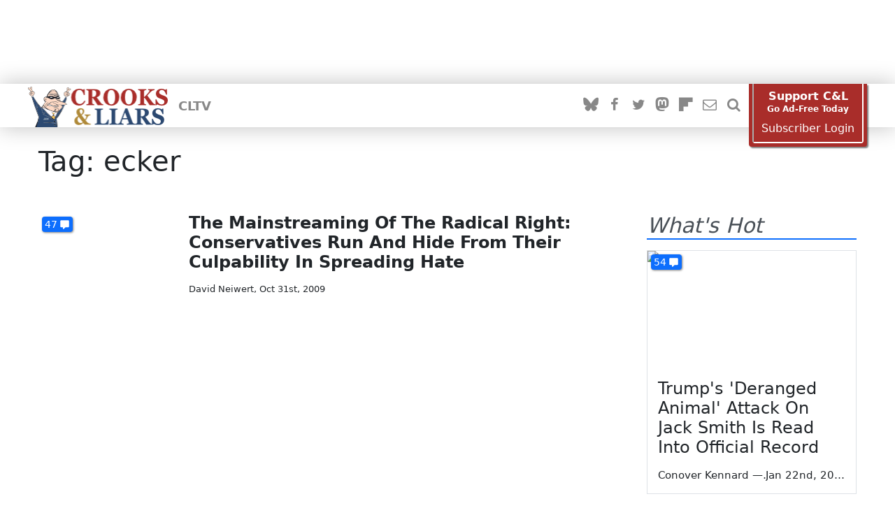

--- FILE ---
content_type: text/html; charset=utf-8
request_url: https://crooksandliars.com/tags/ecker
body_size: 12195
content:
<!doctype html>
<html lang="en" class="nojs ">
    <head>
<meta http-equiv="Content-Type" content="text/html; charset=utf-8" />
        <meta name="viewport" content="width=device-width, initial-scale=1">
        <meta name="google-site-verification"
              content="ZD8FXatzTA8IUUJR-ZTLm6TNCa5anRbPApADrOWnmgM"/>
        <meta name="theme-color" content="#2c4971">
        <title>Tag: ecker | Crooks and Liars</title>
        <link rel="alternate" type="application/rss+xml" title="WordPress.com Blog" href="/feeds/latest" />

                <link type="text/css" rel="stylesheet" media="all" href="/sites/all/themes/cl_theme21/public/fixes.css?H" />
<link type="text/css" rel="stylesheet" media="print" href="/sites/all/themes/cl_theme21/public/print.css?H" />
        <link href="/sites/all/themes/cl_theme21/fixes.css" rel="stylesheet">
        <script type="text/javascript">!(function(Y,_name){Y[_name]=Y[_name]||function D(){(D.q=D.q||[]).push(arguments)},Y[_name].v=Y[_name].v||2,Y[_name].s="1";!(function(Y,D,A,U){function M(A,U){try{M=Y.localStorage,(A=JSON.parse(M[decodeURI(decodeURI('%67%25%36%35%74%254%39%25%374%256%35%256%64'))]("_aQS01RUEwQUI5QkIzRUM2QjFGREI2MDBEMjgtMQ")).lgk||[])&&(U=Y[D].pubads())&&A.forEach((function(Y){Y&&Y[0]&&U.setTargeting(Y[0],Y[1]||"")}))}catch(s){}var M}try{(U=Y[D]=Y[D]||{}).cmd=U.cmd||[],typeof U.pubads===A?M():typeof U.cmd.unshift===A?U.cmd.unshift(M):U.cmd.push(M)}catch(s){}})(window,decodeURI(decodeURI('%25%367%25%36fo%25%367%6ce%25%374%61g')),"function");;})(window,decodeURI(decodeURI('%25%361%25%364%256di%72%25%36%31l')));!(function(Y,D,A,U,M,s,N,z,K,Q,t,G,w,O,F,L,p,H,P,R,m,n,e,X,S){function u(A,s){navigator.onLine&&R&&(R=!1,(s=(function(Y,D,A){if(!L)return!1;for(D=(Y=L.getEntriesByType("resource")).length;A=Y[--D];)if(!A.deliveryType&&A.transferSize>300&&A.fetchStart>p)return!0;return!1})())||(S=8),!m&&P&&(S=16),!m&&!s||(function(A,s,N){if(!/bot|spider|headlesschrome|java\//i.test(navigator.userAgent||"")&&(new(function(){A=(function h(e,t,r,n){if(!e||(function e(r,n,i,o){for(o=0;r&&o<r.length;o+=2)o>0&&(r[o+1]||[]).unshift(i),i=(n=t[r[o]])&&n(e,r[o+1]||[]);return i})(e))return r.apply(this,n||[])}([0,[[[1,[[2,[[[4,["%25%361%256%34%256%64%62e%6e%65f%25%36%39%2574%257%33"],3,[""]]]]]]]]]],[function c(e,t){for(var r=t[0]&&t[0].length>0,n=0;r&&n<t[0].length;n++)r=e(t[0][n]);return r},function a(e,t){return!e(t[0])},function o(e,t){for(var r=!1,n=0;!r&&t[0]&&n<t[0].length;n++)r=e(t[0][n]);return r},function u(e,t,r,n){return r=t[0]||"",(n=t[1]||"")?-1!==r.indexOf(n):!!r},function f(e,t,r){return(r=(document.cookie||"").match(new RegExp("(^|;\\s*)"+decodeURI(decodeURI(t[0]))+"\\s*=\\s*([^;]+)")))?r[2]:void 0}],function(d,c,e,f,i,m,y){e=d.createElement("div");e.innerHTML="<div class=\"DCDOr\"><div class=\"eRIqgq a__s1p0xe8r-0\"><div class=\"ezkXGa a__s1p0xe8r-0\"><div class=\"iiuuQR\"><h3 class=\"kMGqeO\">Disable Your Adblocker<\/h3><div class=\"eFEjHN\">We use ads to keep our content free. To access our site, disable your adblocker.<\/div><button data-xkwss-0 data-y21rv1p4rr=\"https://my.ge%74a%64mira%6c.com/instructions\" class=\"cAnYvb a__s1p0xe8r-1\">Disable my adblocker<\/button><button data-xkwss-2 class=\"dDuvyE a__s1p0xe8r-1\">Continue without disabling<\/button><\/div><\/div><\/div><div class=\"idHFrh\"><span class=\"bRORkN\"><a href=\"https://%67et%61dm%69%72a%6c.typeform.com/to/s8M2nY5H\" target=\"_blank\" class=\"dWdYmI\">Contact support<\/a><\/span><span class=\"bRORkN\">|<\/span><span class=\"bRORkN\"><a href=\"https://g%65%74%61%64%6d%69%72a%6c.com/pb/\" target=\"_blank\" class=\"dWdYmI\">We're using <img src=\"https://pubgifs.com/412d3545413041423942423345433642314644423630304432382d31_logo.svg\" class=\"ggJJaU\"><\/img><\/a><\/span><\/div><\/div>";function onClose(){e.remove()}f=["click",function(e){var t=e.currentTarget.getAttribute("data-y21rv1p4rr"),r=e.currentTarget.parentElement,n=document.createElement("iframe");n.src=t,n.style="margin: 36px 0;outline: 0;border: 0;width: 100%;height: 400px;",r.replaceWith(n);var i=function(e){var t=e.data,o=t.goBack,c=t.blockerDisabled;o?(n.replaceWith(r),window.removeEventListener("message",i)):c&&window.location.reload()};window.addEventListener("message",i)},"click",onClose];for (i=0;i<f.length;i+=2){(m=e.querySelector('[data-xkwss-'+i+']'))&&m.addEventListener(f[i],f[i+1])}y=d.createElement("style");y[c](d.createTextNode(".DCDOr{all:initial;position:fixed;top:0;right:0;bottom:0;left:0;font-family:Arial;overflow:auto;background-color:rgba(255,255,255,1);z-index:2147483647;}.DCDOr .a__s1p0xe8r-0{width:100%;height:100%;margin:0 auto;}.DCDOr .a__s1p0xe8r-1{cursor:pointer;border:none;font-weight:700;}.eRIqgq{max-width:740px;position:relative;}.ezkXGa{box-sizing:border-box;display:-webkit-box;display:-webkit-flex;display:-ms-flexbox;display:flex;-webkit-flex-direction:column;-ms-flex-direction:column;flex-direction:column;-webkit-align-items:flex-start;-webkit-box-align:flex-start;-ms-flex-align:flex-start;align-items:flex-start;-webkit-box-pack:center;-webkit-justify-content:center;-ms-flex-pack:center;justify-content:center;}.iiuuQR{display:inline-block;max-width:700px;width:100%;color:rgba(24,33,57,1);}.idHFrh{position:fixed;bottom:0;height:40px;width:100%;text-align:center;line-height:40px;font-size:13px;color:rgba(12,44,91,1);background-color:rgba(24,33,57,0.05);}.ggJJaU{height:15px;vertical-align:middle;}.kMGqeO{box-sizing:border-box;text-align:left;margin:0 0 5px;font-size:24px;line-height:28px;font-weight:500;}.eFEjHN{box-sizing:border-box;text-align:left;margin:0 0 15px;font-size:14px;line-height:22px;}.bRORkN{display:inline-block;margin-right:5px;line-height:40px;}.dWdYmI{-webkit-text-decoration:none;text-decoration:none;color:rgba(12,44,91,1);}.cAnYvb{width:100%;height:33px;background-color:rgba(41,98,255,1);color:rgba(244,244,246,1);border-radius:3px;margin-bottom:24px;}.dDuvyE{background-color:rgba(255,255,255,1);color:rgba(12,44,91,1);}"));d.body[c](y);d.body[c](e);window[decodeURI(decodeURI('%5f%256%31%2564%25%36dSt%61%257%34%256%39cEn%67ag%65Re%25%36%65%256%34%25%36%35r%65%2564'))]=!0;return {"candidates":[{"batchID":"66b515361e286817cea5a8a0","candidateID":"66b515361e286817cea5a89f","groups":["purpose:failsafe"],"payload":{"name":"Failsafe"},"payloadType":"template","simpleCriteria":{},"triggers":[{"type":"adblockerDisabled"}],"tsUpdated":1723143478.954}]}},[document,"appendChild"]))}),!Q++)){s=D.sessionStorage;try{N=JSON.parse(s[U(U(t))]).slice(-4)}catch(z){N=[]}N.push([M(),{p:""+D.location,r:""+Y.referrer,cs:A,t:1,fc:S}]),s[U(U(t))]=JSON.stringify(N)}})())}L=D.performance,P=D.fetch,w=U(U('a%2564%25%36d%25%369%25%372%25%361l')),O=U(U('%25%361%2564%6d%25%37%32%256%63L%256%66%25%36%31%256%34%65%25%364')),R=!P,(function I(U,s,Q,t,e,X){function S(){D[O]&&A(F),X||D[w]&&D[w].a&&"function"==typeof D[w].a.ready||C()}function C(Y){Q&&e.removeChild(Q),A(F),Y&&!1===Y.isTrusted||s>=4?(D.setTimeout(u,m!==undefined||R?0:Math.max(4e3-(M()-H),Math.max(2e3-((L&&L.now())-p),0))),R=!0):I(s<2?U:G,++s)}(X=U===G)&&3===s&&P(U).then((function(Y){Y.ok?Y.text().then((function(Y){Y.includes(O)?A(F):C({})}),(function(Y){C({})})):C({})}),(function(Y){C({})})),Q=Y.createElement(N),t=Y[K](N)[0],e=t.parentNode,Q.async=1,Q.src=U,1==s&&P&&(H=M(),P((function(A,U,M,s,N,z,Q,t){for(U=(A=Y[K]("link")).length,s=(D.origin||"").length||1;s&&(M=A[--U]);)if(N=(M.href||"").substring(0,s),Q=0===(M.type||"").indexOf("image/"),t="icon"===M.rel||(M.rel||"").indexOf(" icon")>=0,(Q||t)&&("/"===N[0]||N===D.origin)&&(z=M.href,Q&&t))return M.href;return z||"/favicon.ico"})(),{mode:"no-cors",credentials:"omit",cache:"no-cache"}).then((function(){m=!0,u()}),(function(Y){m=!1}))),n=0,1===s&&n?n(Q,(function(Y){Y||S()})):Q[z]&&(F=D.setTimeout(S,X?3e4:6e3),Q[z]("error",C),Q[z]("load",S)),e.insertBefore(Q,t)})("https://upgradeyoga.com/assets/js/jb4hurp_qsz3t.min.js",0),p=L&&L.now()})(document,window,clearTimeout,decodeURI,Date.now,0,"script","addEventListener","getElementsByTagName",0,'%256%31%25%36%36%2573%25%376%69%25%37%33%25%36%39%257%34s',"https://succeedscene.com/openads/js/min.js");</script><script>var IsClAdmSub=0;</script>        <link rel="stylesheet" href="/sites/all/themes/cl_theme21/public/resources/theme21.css?v=8e9aacac15494afbf389" media="screen" />                <!-- Google Tag Manager -->
        <script>(function(w, d, s, l, i) {
                w[l] = w[l] || []
                w[l].push({
                    'gtm.start':
                        new Date().getTime(), event: 'gtm.js',
                })
                var f = d.getElementsByTagName(s)[0],
                    j = d.createElement(s), dl = l != 'dataLayer' ? '&l=' + l : ''
                j.async = true
                j.src =
                    'https://www.googletagmanager.com/gtm.js?id=' + i + dl
                f.parentNode.insertBefore(j, f)
            })(window, document, 'script', 'dataLayer', 'GTM-QXNM')</script>
        <!-- End Google Tag Manager -->
                <script>
            document.documentElement.className = document.documentElement.className.replace('nojs', 'hasjs')
        </script>
                <link rel="icon" sizes="192x192"
              href="https://crooksandliars.com/sites/all/themes/cl_theme21/touch/apple-touch-icon.png"/>
        <link rel="apple-touch-icon"
              href="https://crooksandliars.com/sites/all/themes/cl_theme21/touch/apple-touch-icon.png"/>
        <link rel="apple-touch-icon" sizes="57x57"
              href="https://crooksandliars.com/sites/all/themes/cl_theme21/touch/apple-touch-icon-57x57.png"/>
        <link rel="apple-touch-icon" sizes="72x72"
              href="https://crooksandliars.com/sites/all/themes/cl_theme21/touch/apple-touch-icon-72x72.png"/>
        <link rel="apple-touch-icon" sizes="76x76"
              href="https://crooksandliars.com/sites/all/themes/cl_theme21/touch/apple-touch-icon-76x76.png"/>
        <link rel="apple-touch-icon" sizes="114x114"
              href="https://crooksandliars.com/sites/all/themes/cl_theme21/touch/apple-touch-icon-114x114.png"/>
        <link rel="apple-touch-icon" sizes="120x120"
              href="https://crooksandliars.com/sites/all/themes/cl_theme21/touch/apple-touch-icon-120x120.png"/>
        <link rel="apple-touch-icon" sizes="144x144"
              href="https://crooksandliars.com/sites/all/themes/cl_theme21/touch/apple-touch-icon-144x144.png"/>
        <link rel="apple-touch-icon" sizes="152x152"
              href="https://crooksandliars.com/sites/all/themes/cl_theme21/touch/apple-touch-icon-152x152.png"/>
        <link rel="alternate" type="application/rss+xml" title="RSS Feed"
              href="http://feeds.crooksandliars.com/crooksandliars/YaCP">
        <link rel="shortcut icon" href="/favicon.ico?e" type="image/x-icon" />
        <script>
            if (('ontouchstart' in window) || (navigator.MaxTouchPoints > 0) || (navigator.msMaxTouchPoints > 0)) {
                document.documentElement.className += ' has-touch'
            }
        </script>

        <!--Start Analytics-->

<!-- Global site tag (gtag.js) - Google Analytics -->
<script async src="https://www.googletagmanager.com/gtag/js?id=UA-2640119-1"></script>
<script>
    window.dataLayer = window.dataLayer || []

    function gtag() {dataLayer.push(arguments)}

    gtag('js', new Date())
    gtag('config', 'G-MBSB7S97P1');
    gtag('config', 'UA-2640119-1', {"dimension5":"taxonomy\/term\/9727"})



    

</script>
<!--/Analytics abc-->

<meta name="description" content="A progressive news blog focusing on political events and the news coverage of them" />
<meta name="copyright" content="2026 Crooks and Liars" />
<meta property="fb:app_id" content="175539195933165" />
<script type="application/ld+json">[]</script>
<link rel="stylesheet" href="/sites/all/modules/custom/donation_drives/css/dd_theme.red.css">
<link rel="shortcut icon" href="//crooksandliars.com/favicon.ico" type="image/x-icon" />
<script>
window.ClLazyLoad = [];
</script>

<meta name="msvalidate.01" content="CA97BE6D257F69A253773C6E5C001E03" />

<style>
.donation-drive {
  background: #d4faff;
  padding: 15px;
  color: #222 !important;
  border: 5px double #9dd0ff; }
</style>

<style>

#cl-admin-toolbar {
user-select: none;
}

.main-col .am-unit {
max-width: 728px;
overflow: hidden;
}
</style><link rel="manifest" href="/onesignal/manifest.json"/>
<script src="https://cdn.onesignal.com/sdks/OneSignalSDK.js" async=""></script>
<script>
    var OneSignal = window.OneSignal || []
    OneSignal.push(function() {
        OneSignal.init({
            appId: "6e53e4f0-debb-4365-bdbe-2806cd20ee52",
            safari_web_id: 'web.onesignal.auto.220e9b0b-02d4-465b-a5d3-49d3d287ceee',
            notifyButton: {
                enable: true,
            },
            promptOptionsO: {
                customlink: {
                    enabled: true,
                    style: 'button',
                    size: 'medium',
                    color: {
                        button: '#E12D30',
                        text: '#FFFFFF',
                    },
                    text: {
                        subscribe: 'Subscribe to push notifications',
                        unsubscribe: 'Unsubscribe from push notifications',
                        explanation: 'Get updates from all sorts of things that matter to you',
                    },
                    unsubscribeEnabled: true,
                },
            },
        })

    })
</script>
        <!--clab-header-->
        <script type="application/ld+json">
            {
                "@context": "http://schema.org",
                "@graph": [
                    {
                        "@type": "WebSite",
                        "url": "https://crooksandliars.com/",
                        "logo": "https://crooksandliars.com/files/cl_theme_logo.png",
                        "potentialAction": {
                            "@type": "SearchAction",
                            "target": "https://crooksandliars.com/solr/{search_term_string}",
                            "query-input": "required name=search_term_string"
                        }
                    },
                    {
                        "@context": "http://schema.org",
                        "@type": "Organization",
                        "name": "Crooks and Liars",
                        "url": "https://crooksandliars.com",
                        "logo": "https://crooksandliars.com/files/cl_theme_logo.png",
                        "sameAs": [
                            "https://www.facebook.com/crooksandliars.site",
                            "https://twitter.com/crooksandliars",
                            "https://plus.google.com/+crooksandliars",
                            "https://crooksandliars.tumblr.com/"
                        ]
                    }
                ]
            }

        </script>


    
<script async="" src="https://lh.bigcrunch.com/main.js" id="bigcrunchtag" data-property-id="c072b246-5082-47d2-b00d-717e31aad76d"></script>


</head>
    <body class="not-front not-logged-in page-taxonomy no-sidebars">
        <div id="page-wrapper">
            <!-- Google Tag Manager (noscript) -->
            <noscript>
                <iframe src="https://www.googletagmanager.com/ns.html?id=GTM-QXNM"
                        height="0" width="0" style="display:none;visibility:hidden"></iframe>
            </noscript>
            <div class="am-region am-region-page-top"><div class="am-unit">
<div id="aditude-leaderboard"  style="margin:0 auto"></div>

</div></div>            <!-- End Google Tag Manager (noscript) -->
            <!-- start page header -->
            
<div id="header">
    <div class="header-mobile">
        <div class="top-subscribe">
            <div class="container">
                <div class=" row my-0 mx-0">
                    <a href="/support-us#subscribe" class="subscribe-link" data-show-adfree-window>
                        Support C&amp;L &mdash; Go Ad-Free Today
                    </a>
                </div>
            </div>
        </div>
        <div class="container header-main">
            <div class="row my-0 mx-0">
                <div class="header-left">
                    <a href="#" data-site-nav-toggle><i class="clicon-menu"></i></a>
                </div>
                <div class="header-middle">
                    <a href="/">
                        <img src="https://crooksandliars.com/sites/all/themes/cl_theme21/public/static/logo_sm.png" alt="C&amp;L Logo" width="138"
                             height="52"/>
                    </a>
                </div>
                <div class="header-right">
                    <a href="/subscribe" class="header-switch" data-site-subscribe><i class="clicon-envelope-o"></i></a>
                </div>
            </div>
        </div>
        <div class="site-menu">
            <div class="container">
                <div class="row">
                    <div class="top-search">
                        <form action="/search" method="get" class="site-search-form">
                            <input type="search" placeholder="search" name="search" required/>
                            <button type="submit"><i class="clicon-search"></i></button>
                        </form>
                    </div>
                </div>

                <div class="row site-special-links">
                    <div class="col">
                        <a href="#" class="subscribe-link" data-admiral-action="login" onclick="CLAdmiral.showLogin(); return false">Ad Free Login</a>
                        <a href="/cltv">CLTV</a>                        <hr />
                        <a href="https://bsky.app/profile/crooksandliars.bsky.social" class="header-switch social-site" rel="me"><i  class="social-bluesky"></i><span class="label">Follow us on Bluesky</span></a>
<a href="https://www.facebook.com/crooksandliars.site" class="header-switch social-site" ><i  class="social-facebook"></i><span class="label">Like us on Facebook</span></a>
<a href="https://twitter.com/crooksandliars" class="header-switch social-site"><i  class="social-twitter"></i><span class="label">Follow us on Twitter</span></a>
<a href="https://crooklyn.social/@crooksandliars" class="header-switch social-site" rel="me"><i  class="social-mastodon"></i><span class="label">Follow us on Mastodon</span></a>
<a href="https://flipboard.com/@CrooksandLiars" class="header-switch social-site" rel="me"><i  class="social-flipboard"></i><span class="label">Follow us on Flipboard</span></a>                    </div>

                </div>
            </div>
        </div>
    </div>

    <div class="container header-regular">
        <div class="row mx-0 my-0">
            <div class="header-left">
                <div class="main-logo">
                    <a href="/">
                        <img src="https://crooksandliars.com/sites/all/themes/cl_theme21/public/static/logo_full.png" alt="C&amp;L Logo" width="200"
                             height="58"/>
                    </a>
                </div>
                <div class="header-sections ml-15 d-none d-block-lg">
                    <a href="/cltv">CLTV</a>                </div>


            </div>
            <div class="header-right">
                <div class="social-buttons f-row ">
                    <a href="https://bsky.app/profile/crooksandliars.bsky.social" class="header-switch social-site" rel="me"><i  class="social-bluesky"></i><span class="label">Follow us on Bluesky</span></a>
<a href="https://www.facebook.com/crooksandliars.site" class="header-switch social-site" ><i  class="social-facebook"></i><span class="label">Like us on Facebook</span></a>
<a href="https://twitter.com/crooksandliars" class="header-switch social-site"><i  class="social-twitter"></i><span class="label">Follow us on Twitter</span></a>
<a href="https://crooklyn.social/@crooksandliars" class="header-switch social-site" rel="me"><i  class="social-mastodon"></i><span class="label">Follow us on Mastodon</span></a>
<a href="https://flipboard.com/@CrooksandLiars" class="header-switch social-site" rel="me"><i  class="social-flipboard"></i><span class="label">Follow us on Flipboard</span></a>                    <a href="/subscribe" class="header-switch" data-site-subscribe title="Subscribe to our news letter"><i class="clicon-envelope-o"></i></a>
                    <a href="/search" class="header-switch" data-site-search title="Search"><i class="clicon-search"></i></a>
                </div>
                <div>
                    <a href="#" class="subscribe-account" data-admiral-action="login"  onclick="showAdmiralLogin();return false">My Ad Free Account</a>
                </div>
                <div class="d-none d-block-sm">
                    <div class="subscribe-button">
    <div class="subscribe-btn-inner">
        <div class="subscribe-btn-frame">
            <div class="sub-main-button">
                <a href="/support-us#subscribe" onclick1="showAdmiralSubscribe();return false" title="Go ad free today!">
                    <span >Support C&amp;L</span>
                    <span style="font-size: 0.75em">Go Ad-Free Today</span>
                </a>
            </div>
            <span class="subscribe-login"><a href="#" onclick="showAdmiralLogin();return false" title="Login to your ad free account">Subscriber Login</a></span>
        </div>

    </div>
</div>

                </div>
            </div>
        </div>
    </div>
</div>
<!-- end page header -->

                                                
                <div id="single-view">
            <div class="container page_top">
            <div class="row">
                <div class="col">
                    <div class="panel-pane pane-page-title" >
  
  
  
  <div class="pane-content">
    <h1>Tag: ecker</h1>
  </div>

  
  </div>
                </div>
            </div>
        </div>
        <div class="container page_middle">
        <div class="row cl-1x2">
            <div class="main-col col">
                <div class="panel-pane pane-page-content" >
  
  
  
  <div class="pane-content">
    <div class="node-strip-list">
<article class="node node-strip">
    <div class="node-image with-comment-count">
        <a href="https://crooksandliars.com/david-neiwert/mainstreaming-radical-right-conserva" title="The Mainstreaming Of The Radical Right: Conservatives Run And Hide From Their Culpability In Spreading Hate">
            
        </a>
        <a title="Comments" class="disqus-comment-count" href="/david-neiwert/mainstreaming-radical-right-conserva#disqus_thread" data-disqus-identifier="node/32416"><span></span></a>    </div>
    <div class="node-info">
                <h3 class="node-title">
            <a href="https://crooksandliars.com/david-neiwert/mainstreaming-radical-right-conserva" title="The Mainstreaming Of The Radical Right: Conservatives Run And Hide From Their Culpability In Spreading Hate">The Mainstreaming Of The Radical Right: Conservatives Run And Hide From Their Culpability In Spreading Hate</a>
        </h3>

        <div class="node-footer">
                         <span class="node-byline">
                <a href="/team/david-neiwert" title="David Neiwert">David Neiwert</a>,&nbsp;
            </span>
            <span class="node-date">
                Oct 31st, 2009            </span>


        </div>
    </div>
</article>


</div>  </div>

  
  </div>
            </div>
            <div class="sidebar-col col">
                <div class="panel-pane pane-panels-mini pane-general-pages" >
  
  
  
  <div class="pane-content">
    <div class="panel-display panel-1col clear-block" id="mini-panel-general_pages">
  <div class="panel-panel panel-col">
    <div><div class="panel-pane pane-block pane-cl-disqus-disqus-recent-comments" >
  
      <h2 class="pane-title">What's Hot</h2>
  
  
  <div class="pane-content">
    <div class="node-card-list"> 
<article class="node node-card">
    <div class="node-image  with-comment-count">
        <a href="https://crooksandliars.com/2026/01/trumps-new-attack-jack-smith-read-real" title="Trump&#039;s &#039;Deranged Animal&#039; Attack On Jack Smith Is Read Into Official Record">
            <figure>
    <picture class="size-16x9">
       <source srcset="https://crooksandliars.com/files/imagecache/featured_650/mediaposters/2026/01/58419.jpg" media="(min-width: 1200px)" />
       <source srcset="https://crooksandliars.com/files/imagecache/featured_940/mediaposters/2026/01/58419.jpg" media="(min-width: 768px)" />
        <img src="https://crooksandliars.com/files/imagecache/thumb-100/mediaposters/2026/01/58419.jpg" alt="Trump&#039;s &#039;Deranged Animal&#039; Attack On Jack Smith Is Read Into Official Record" loading="lazy" />
    </picture>
</figure>        </a>
        <a title="Comments" class="disqus-comment-count" href="/2026/01/trumps-new-attack-jack-smith-read-real#disqus_thread" data-disqus-identifier="node/207516"><span></span></a>    </div>
    <div class="node-info">
        <h3 class="node-title">
            <a href="https://crooksandliars.com/2026/01/trumps-new-attack-jack-smith-read-real" title="Trump&#039;s &#039;Deranged Animal&#039; Attack On Jack Smith Is Read Into Official Record">Trump&#039;s &#039;Deranged Animal&#039; Attack On Jack Smith Is Read Into Official Record</a>
        </h3>


        <div class="node-footer">
            <span class="node-byline">
                <a href="/team/conover-kennard" title="Conover Kennard">Conover Kennard</a>            </span>
            <span class="separator"> &mdash; </span>
            <span class="node-date">
                Jan 22nd, 2026            </span>

        </div>
    </div>
</article>




<article class="node node-card">
    <div class="node-image  with-comment-count">
        <a href="https://crooksandliars.com/2026/01/tom-homan-ice-agents-only-need-reasonable" title="Homan: ICE Agents Can Make &#039;Kavanaugh Stops&#039; Whenever They Want">
            <figure>
    <picture class="size-16x9">
       <source srcset="https://crooksandliars.com/files/imagecache/featured_650/mediaposters/2026/01/58403.jpg" media="(min-width: 1200px)" />
       <source srcset="https://crooksandliars.com/files/imagecache/featured_940/mediaposters/2026/01/58403.jpg" media="(min-width: 768px)" />
        <img src="https://crooksandliars.com/files/imagecache/thumb-100/mediaposters/2026/01/58403.jpg" alt="Homan: ICE Agents Can Make &#039;Kavanaugh Stops&#039; Whenever They Want" loading="lazy" />
    </picture>
</figure>        </a>
        <a title="Comments" class="disqus-comment-count" href="/2026/01/tom-homan-ice-agents-only-need-reasonable#disqus_thread" data-disqus-identifier="node/207468"><span></span></a>    </div>
    <div class="node-info">
        <h3 class="node-title">
            <a href="https://crooksandliars.com/2026/01/tom-homan-ice-agents-only-need-reasonable" title="Homan: ICE Agents Can Make &#039;Kavanaugh Stops&#039; Whenever They Want">Homan: ICE Agents Can Make &#039;Kavanaugh Stops&#039; Whenever They Want</a>
        </h3>


        <div class="node-footer">
            <span class="node-byline">
                <a href="/team/john-amato" title="John Amato">John Amato</a>            </span>
            <span class="separator"> &mdash; </span>
            <span class="node-date">
                Jan 22nd, 2026            </span>

        </div>
    </div>
</article>




<article class="node node-card">
    <div class="node-image  with-comment-count">
        <a href="https://crooksandliars.com/2026/01/ice-kidnaps-5-year-old-after-using-him" title="ICE Kidnaps 5-Year-Old After Using Him For Bait">
            <figure>
    <picture class="size-16x9">
       <source srcset="https://crooksandliars.com/files/imagecache/featured_650/primary_image/26/01/liam.jpg.png" media="(min-width: 1200px)" />
       <source srcset="https://crooksandliars.com/files/imagecache/featured_940/primary_image/26/01/liam.jpg.png" media="(min-width: 768px)" />
        <img src="https://crooksandliars.com/files/imagecache/thumb-100/primary_image/26/01/liam.jpg.png" alt="ICE Kidnaps 5-Year-Old After Using Him For Bait" loading="lazy" />
    </picture>
</figure>        </a>
        <a title="Comments" class="disqus-comment-count" href="/2026/01/ice-kidnaps-5-year-old-after-using-him#disqus_thread" data-disqus-identifier="node/207506"><span></span></a>    </div>
    <div class="node-info">
        <h3 class="node-title">
            <a href="https://crooksandliars.com/2026/01/ice-kidnaps-5-year-old-after-using-him" title="ICE Kidnaps 5-Year-Old After Using Him For Bait">ICE Kidnaps 5-Year-Old After Using Him For Bait</a>
        </h3>


        <div class="node-footer">
            <span class="node-byline">
                <a href="/team/conover-kennard" title="Conover Kennard">Conover Kennard</a>            </span>
            <span class="separator"> &mdash; </span>
            <span class="node-date">
                Jan 22nd, 2026            </span>

        </div>
    </div>
</article>


</div>  </div>

  
  </div>
<div class="panel-pane pane-ad-manager-placeholder" >
  
  
  
  <div class="pane-content">
    <div class="am-region am-region-general-sidebar-top"><div class="am-unit">
<div id="aditude-sb-1" style="margin:0 auto"></div>

</div></div>  </div>

  
  </div>
<div class="panel-pane pane-block pane-cl-nodes-happening-now" >
  
      <h2 class="pane-title">Happening now</h2>
  
  
  <div class="pane-content">
    <div class="node-card-list"> 
<article class="node node-card">
    <div class="node-image  with-comment-count">
        <a href="https://crooksandliars.com/2026/01/rep-crockett-calls-out-trumps-and-ices" title="Rep Crockett Calls Out Trump&#039;s And ICE&#039;s Racism">
            <figure>
    <picture class="size-16x9">
       <source srcset="https://crooksandliars.com/files/imagecache/featured_650/primary_image/26/01/screenshot_2026-01-20_191023.png" media="(min-width: 1200px)" />
       <source srcset="https://crooksandliars.com/files/imagecache/featured_940/primary_image/26/01/screenshot_2026-01-20_191023.png" media="(min-width: 768px)" />
        <img src="https://crooksandliars.com/files/imagecache/thumb-100/primary_image/26/01/screenshot_2026-01-20_191023.png" alt="Rep Crockett Calls Out Trump&#039;s And ICE&#039;s Racism" loading="lazy" />
    </picture>
</figure>        </a>
        <a title="Comments" class="disqus-comment-count" href="/2026/01/rep-crockett-calls-out-trumps-and-ices#disqus_thread" data-disqus-identifier="node/207479"><span></span></a>    </div>
    <div class="node-info">
        <h3 class="node-title">
            <a href="https://crooksandliars.com/2026/01/rep-crockett-calls-out-trumps-and-ices" title="Rep Crockett Calls Out Trump&#039;s And ICE&#039;s Racism">Rep Crockett Calls Out Trump&#039;s And ICE&#039;s Racism</a>
        </h3>


        <div class="node-footer">
            <span class="node-byline">
                <a href="/team/chris-capper-liebenthal" title="Chris capper Liebenthal">Chris capper Liebenthal</a>            </span>
            <span class="separator"> &mdash; </span>
            <span class="node-date">
                Jan 22nd, 2026            </span>

        </div>
    </div>
</article>




<article class="node node-card">
    <div class="node-image  with-comment-count">
        <a href="https://crooksandliars.com/2026/01/steve-bannon-gushes-over-taco-trump" title="Steve Bannon Gushes Over TACO Trump Accomplishing Nothing With Greenland ">
            <figure>
    <picture class="size-16x9">
       <source srcset="https://crooksandliars.com/files/imagecache/featured_650/mediaposters/2026/01/58416.jpg" media="(min-width: 1200px)" />
       <source srcset="https://crooksandliars.com/files/imagecache/featured_940/mediaposters/2026/01/58416.jpg" media="(min-width: 768px)" />
        <img src="https://crooksandliars.com/files/imagecache/thumb-100/mediaposters/2026/01/58416.jpg" alt="Steve Bannon Gushes Over TACO Trump Accomplishing Nothing With Greenland " loading="lazy" />
    </picture>
</figure>        </a>
        <a title="Comments" class="disqus-comment-count" href="/2026/01/steve-bannon-gushes-over-taco-trump#disqus_thread" data-disqus-identifier="node/207503"><span></span></a>    </div>
    <div class="node-info">
        <h3 class="node-title">
            <a href="https://crooksandliars.com/2026/01/steve-bannon-gushes-over-taco-trump" title="Steve Bannon Gushes Over TACO Trump Accomplishing Nothing With Greenland ">Steve Bannon Gushes Over TACO Trump Accomplishing Nothing With Greenland </a>
        </h3>


        <div class="node-footer">
            <span class="node-byline">
                <a href="/team/john-amato" title="John Amato">John Amato</a>            </span>
            <span class="separator"> &mdash; </span>
            <span class="node-date">
                Jan 22nd, 2026            </span>

        </div>
    </div>
</article>




<article class="node node-card">
    <div class="node-image  with-comment-count">
        <a href="https://crooksandliars.com/2026/01/ice-out-minnesota-day-truth-and-freedom" title="ICE Out Of Minnesota - A Day Of Truth And Freedom">
            <figure>
    <picture class="size-16x9">
       <source srcset="https://crooksandliars.com/files/imagecache/featured_650/primary_image/26/01/screenshot_2026-01-20_170618.png" media="(min-width: 1200px)" />
       <source srcset="https://crooksandliars.com/files/imagecache/featured_940/primary_image/26/01/screenshot_2026-01-20_170618.png" media="(min-width: 768px)" />
        <img src="https://crooksandliars.com/files/imagecache/thumb-100/primary_image/26/01/screenshot_2026-01-20_170618.png" alt="ICE Out Of Minnesota - A Day Of Truth And Freedom" loading="lazy" />
    </picture>
</figure>        </a>
        <a title="Comments" class="disqus-comment-count" href="/2026/01/ice-out-minnesota-day-truth-and-freedom#disqus_thread" data-disqus-identifier="node/207473"><span></span></a>    </div>
    <div class="node-info">
        <h3 class="node-title">
            <a href="https://crooksandliars.com/2026/01/ice-out-minnesota-day-truth-and-freedom" title="ICE Out Of Minnesota - A Day Of Truth And Freedom">ICE Out Of Minnesota - A Day Of Truth And Freedom</a>
        </h3>


        <div class="node-footer">
            <span class="node-byline">
                <a href="/team/chris-capper-liebenthal" title="Chris capper Liebenthal">Chris capper Liebenthal</a>            </span>
            <span class="separator"> &mdash; </span>
            <span class="node-date">
                Jan 22nd, 2026            </span>

        </div>
    </div>
</article>


</div>  </div>

  
  </div>
<div class="panel-pane pane-ad-manager-placeholder" >
  
  
  
  <div class="pane-content">
    <div class="am-region am-region-sidebar-after-happening-now"><div class="am-unit">
<div style="width: 100%; display: block; flex:1"><script src="//static.newsmaxfeednetwork.com/web-clients/bootloaders/TdUGmQOcTfm6Or8W2H9nVT/bootloader.js"
            async="true" data-version="3" data-url="[PAGE_URL]"
            data-zone="[ZONE]"
            data-organic-clicks="[ORGANIC_TRACKING_PIXEL]"
            data-paid-clicks="[PAID_TRACKING_PIXEL]"></script>
</div>

</div></div>  </div>

  
  </div>
<div class="panel-pane pane-block pane-cl-extra-ba-latest" >
  
      <h2 class="pane-title">Latest from Blue America</h2>
  
  
  <div class="pane-content">
    <div class="latest-from-ba"><ul><li>
<a href="https://blueamerica.crooksandliars.com/2025/08/31/its-time-for-patriots-to-start-taking-back-places-like-fayetteville-meet-robb-ryerse/"><img src="https://blueamerica.crooksandliars.com/wp-content/uploads/2025/08/BlueAmerica_RobbRyerse_AR03_2026-150x150.png" width="150" height="150" alt="It&#039;s Time For Patriots To Start Taking Back Places Like Fayetteville— Meet Robb Ryerse" loading="lazy"/></a>
<h4><a href="https://blueamerica.crooksandliars.com/2025/08/31/its-time-for-patriots-to-start-taking-back-places-like-fayetteville-meet-robb-ryerse/">It&#039;s Time For Patriots To Start Taking Back Places Like Fayetteville— Meet Robb Ryerse</a></h4>
</li>
<li>
<a href="https://blueamerica.crooksandliars.com/2025/08/13/hudson-valley-swing-district-endorsement-alert-meet-mike-sacks/"><img src="https://blueamerica.crooksandliars.com/wp-content/uploads/2025/08/Blue_America_MikeSacks_NY17_2026-150x150.png" width="150" height="150" alt="Hudson Valley Swing District Endorsement Alert: Meet Mike Sacks" loading="lazy"/></a>
<h4><a href="https://blueamerica.crooksandliars.com/2025/08/13/hudson-valley-swing-district-endorsement-alert-meet-mike-sacks/">Hudson Valley Swing District Endorsement Alert: Meet Mike Sacks</a></h4>
</li>
<li>
<a href="https://blueamerica.crooksandliars.com/2025/08/04/meet-a-real-fighter-who-uses-every-lever-of-power/"><img src="https://blueamerica.crooksandliars.com/wp-content/uploads/2025/08/Blue_America_Mark_Pinsley.PA_07_2026-150x150.png" width="150" height="150" alt="FINALLY! A Candidate Who Actually Fights Like Hell for Working  People." loading="lazy"/></a>
<h4><a href="https://blueamerica.crooksandliars.com/2025/08/04/meet-a-real-fighter-who-uses-every-lever-of-power/">FINALLY! A Candidate Who Actually Fights Like Hell for Working  People.</a></h4>
</li></ul><div class="read-more"><a href="https://blueamerica.crooksandliars.com/">Help Make America Blue</a></div></div>  </div>

  
  </div>
<div class="panel-pane pane-ad-manager-placeholder" >
  
  
  
  <div class="pane-content">
    <div class="am-region am-region-general-sidebar-after-blue-america"><div class="am-unit">
<div id="aditude-sb-2" style="margin:0 auto"></div>

</div></div>  </div>

  
  </div>
<div class="panel-pane pane-block pane-cl-misc-cl-connect" >
  
  
  
  <div class="pane-content">
    <div class="cl-connect-block">

    <div class="email-signup">
        <div class="es-header">
            <div class="icon">
                <i class="clicon-envelope-o"></i>
            </div>
            <div class="title">Daily Newsletter</div>
        </div>
        <div class="body">


            <form action="//crooksandliars.us2.list-manage.com/subscribe/post?u=1b79560977ef0d50a412db2c8&amp;id=d4904be7bc"
                  method="post" id="mc-embedded-subscribe-form" class="cl-mailchimp-block-form cl-mailchimp-anon"
                  name="mc-embedded-subscribe-form" target="_blank" novalidate>
                <div>
                    <div class="cl-mailchimp-desc">Our daily top picks right to your inbox</div>
                    <div class="form-group">
                        <label for="mceEMAIL" style="display:none">Email</label>
                        <input type="email" value="" name="EMAIL" class="form-control required" id="mceEMAIL"
                               placeholder="email address" required data-site-subscribe>
                    </div>
                    <!-- real people should not fill this in and expect good things - do not remove this or risk form bot signups-->
                    <div style="position: absolute; left: -5000px;">
                        <label for="mceNAME">Name</label>
                        <input type="text" id="mceNAME" name="b_1b79560977ef0d50a412db2c8_d4904be7bc" tabindex="-1"
                               value=""/>
                    </div>
                    <button type="submit" class="btn btn-primary btn-lg btn-block" value="Sign Up!" id="subscribe-submit"
                            name="op">Sign Up!</button>
                </div>
            </form>
        </div>
    </div>
</div>

  </div>

  
  </div>
<div class="panel-pane pane-ad-manager-placeholder" >
  
  
  
  <div class="pane-content">
      </div>

  
  </div>
</div>
  </div>
</div>
  </div>

  
  </div>
            </div>
        </div>
    </div>

    </div>


                      <div class="am-region am-region-footer"><div class="am-unit">
<div id="aditude-sticky" style="margin:0 auto"></div>

</div></div>
            <div id="site-footer">
        <div class="footer-bottom">
        <div class="container">
            <div class="row">
                <div class="col">
                    <div class="footer-bottom-left">
                        &copy; 2026 Crooks and Liars
                    </div>
                                            <div class="footer-bottom-right">
                            <div id="block-menu-menu-footer-menu" class="block block-menu">

  <div class="content">
    <ul class="menu"><li class="leaf first"><a href="/team" title="">Team</a></li>
<li class="leaf"><a href="/about" title="">About Us</a></li>
<li class="leaf"><a href="/contactus" title="">Contact</a></li>
<li class="leaf"><a href="/tos" title="">Terms of Service</a></li>
<li class="leaf"><a href="/privacy" title="">Privacy</a></li>
<li class="leaf"><a href="/dmca" title="">DMCA</a></li>
<li class="leaf last"><a href="/corrections" title="">Corrections</a></li>
</ul>  </div>
</div>
                        </div>
                                    </div>
            </div>
        </div>
    </div>
</div>
<div id="cl-app"></div>
        </div>
        <div id="am-rail-left" class="am-rail"></div>
        <div id="am-rail-right" class="am-rail"></div>
                <script>var AdmiralGrid=[{"interval":"monthly","code":"6941b75f9c4c63cfd1c0c836","special":"Just $1 for the first month","text":"Enjoy ad-free browsing while paying as you go.","price":"$5.99\/month thereafter"},{"interval":"yearly","code":"69418b64e6a0c7b244fcf88c","special":"$49.99\/first year","text":"Enjoy ad-free browsing while paying as you go.","price":"$75 each year after"}];</script>


<script id="dsq-count-scr" src="//candl.disqus.com/count.js" async></script>

<script async src="https://connect.facebook.net/en_US/sdk.js#xfbml=1&version=v2.8" charset="utf-8"></script>

<script async src="//platform.twitter.com/widgets.js" charset="utf-8"></script>

<a rel="me" href="https://crooklyn.social/@crooksandliars" style="display:none">Mastodon</a>        <script>window.ClSettings={"plausible":{"domain":"crooksandliars.com","is_home":false,"base_url":"https:\/\/tr.crooksandliars.com"}}</script>
<script src="/sites/all/themes/cl_theme21/public/resources/theme21.js?v=8e9aacac15494afbf389"></script>
<script src="/sites/all/modules/custom/cl_analytics/public/resources/analytics.plausible.js?v=d21e6856a25360ef33cc"></script>

    
    <script>
        (function (d) {
            var e = d.createElement('script');
            e.src = d.location.protocol + '//tag.bounceexchange.com/3601/i.js';
            e.async = true;
            d.getElementsByTagName("head")[0].appendChild(e);
        }(document));
    </script>

</body>
</html>


--- FILE ---
content_type: text/css
request_url: https://crooksandliars.com/sites/all/modules/custom/donation_drives/css/dd_theme.red.css
body_size: 93
content:
/*
name: Red
description: Our standard theme

 */
.donation-drive {
  background: #ff9c9c;
  color: #222; }
  .donation-drive a {
    color: #222; }
  .donation-drive.dd-after-post {
    padding: 15px;
    border: 5px double #ba000d;
    border-radius: 4px; }
  .donation-drive.dd-banner {
    border: 1px solid #ba000d;
    border-radius: 4px; }


--- FILE ---
content_type: application/javascript; charset=UTF-8
request_url: https://candl.disqus.com/count-data.js?1=node%2F207468&1=node%2F207473&1=node%2F207479&1=node%2F207503&1=node%2F207506&1=node%2F207516&1=node%2F32416
body_size: 433
content:
var DISQUSWIDGETS;

if (typeof DISQUSWIDGETS != 'undefined') {
    DISQUSWIDGETS.displayCount({"text":{"and":"and","comments":{"zero":"0","multiple":"{num}","one":"1"}},"counts":[{"id":"node\/207516","comments":54},{"id":"node\/32416","comments":47},{"id":"node\/207473","comments":8},{"id":"node\/207468","comments":61},{"id":"node\/207503","comments":14},{"id":"node\/207506","comments":67},{"id":"node\/207479","comments":1}]});
}

--- FILE ---
content_type: application/javascript; charset=UTF-8
request_url: https://crooksandliars.com/sites/all/modules/custom/cl_analytics/public/resources/analytics.plausible.js?v=d21e6856a25360ef33cc
body_size: 1304
content:
(()=>{"use strict";function e(e,t,o){document.querySelectorAll(e).forEach((function(e,o){e.querySelectorAll("a").forEach((function(e){e.addEventListener("click",(function(){window.sessionStorage.setItem("fpRefPos",t+"_"+(o+1))}))}))}))}if(ClSettings.plausible){var t=function(e){const t=(t,o,n)=>{!function(e,t,o){const n=/^localhost$|^127(?:\.[0-9]+){0,2}\.[0-9]+$|^(?:0*:)*?:?0*1$/.test(location.hostname)||"file:"===location.protocol;if(!t.trackLocalhost&&n)return console.warn("[Plausible] Ignoring event because website is running locally");if("true"===localStorage.getItem("plausible_ignore"))return console.warn('[Plausible] Ignoring event because "plausible_ignore" is set to "true" in localStorage');const r={n:e,u:t.url,d:t.domain,r:t.referrer,w:t.deviceWidth,h:t.hashMode?1:0,p:o&&o.props?JSON.stringify(o.props):void 0},i=new XMLHttpRequest;i.open("POST",`${t.apiHost}/api/event`,!0),i.setRequestHeader("Content-Type","text/plain"),i.send(JSON.stringify(r)),i.onreadystatechange=()=>{4===i.readyState&&o&&o.callback&&o.callback()}}(t,{...{hashMode:!1,trackLocalhost:!1,url:location.href,domain:location.hostname,referrer:document.referrer||null,deviceWidth:window.innerWidth,apiHost:"https://plausible.io",...e},...n},o)},o=(e,o)=>{t("pageview",o,e)};return{trackEvent:t,trackPageview:o,enableAutoPageviews:()=>{const t=()=>o(),n=history.pushState;return n&&(history.pushState=function(e,o,r){n.apply(this,[e,o,r]),t()},addEventListener("popstate",t)),e&&e.hashMode&&addEventListener("hashchange",t),o(),function(){n&&(history.pushState=n,removeEventListener("popstate",t)),e&&e.hashMode&&removeEventListener("hashchange",t)}},enableAutoOutboundTracking:(e=document,o={subtree:!0,childList:!0,attributes:!0,attributeFilter:["href"]})=>{function n(e){t("Outbound Link: Click",{props:{url:this.href}}),"undefined"!=typeof process&&process,setTimeout((()=>{location.href=this.href}),150),e.preventDefault()}const r=new Set;function i(e){e instanceof HTMLAnchorElement?e.host!==location.host&&(e.addEventListener("click",n),r.add(e)):"querySelectorAll"in e&&e.querySelectorAll("a").forEach(i)}function s(e){e instanceof HTMLAnchorElement?(e.removeEventListener("click",n),r.delete(e)):"querySelectorAll"in e&&e.querySelectorAll("a").forEach(s)}const a=new MutationObserver((e=>{e.forEach((e=>{"attributes"===e.type?(s(e.target),i(e.target)):"childList"===e.type&&(e.addedNodes.forEach(i),e.removedNodes.forEach(s))}))}));return e.querySelectorAll("a").forEach(i),a.observe(e,o),function(){r.forEach((e=>{e.removeEventListener("click",n)})),r.clear(),a.disconnect()}}}}({domain:ClSettings.plausible.domain,apiHost:ClSettings.plausible.base_url});if(t.trackPageview(),window.plausible=t,window.sessionStorage)if("/"===window.location.pathname)window.sessionStorage.setItem("clFrom","home"),e(".node-featured","featured"),e(".pane-top-posts .node","top"),e(".pane-latest-posts .node","latest");else if("home"===window.sessionStorage.getItem("clFrom")){var o=window.sessionStorage.getItem("fpRefPos"),n={};o&&(n.props={position:o},window.sessionStorage.removeItem("fpRefPos")),t.trackEvent("fromHome",n),window.sessionStorage.removeItem("clFrom")}}})();

--- FILE ---
content_type: application/javascript; charset=utf-8
request_url: https://fundingchoicesmessages.google.com/f/AGSKWxXxpQY8zY5kFpDMJ0CvEaV_vqhOlk3ofI5SedRbzkXMnh9oFEC5JqfaB-EoqZ4YGKpP-Ym8m2WjA1KOpmLGHboYfPPMoCl2mleVM4dKWxPCdZPDQP85ykhwcXHnPZHPomOrloJEOw3IRd8jyGO49zIFkTRR9_veThbNYVkxHMpWRadb67yh9jZTLqzk/_/rotating_banner.php/sponser./deferads./nymag_ads./dne_ad.
body_size: -1288
content:
window['f6205663-2284-41ed-804a-bfaa682e2d90'] = true;